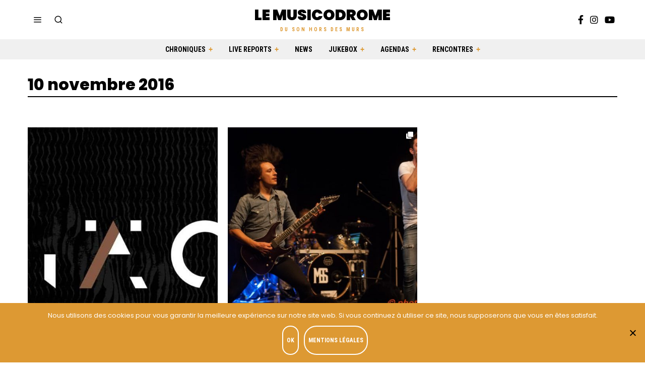

--- FILE ---
content_type: text/html; charset=UTF-8
request_url: https://lemusicodrome.com/tag/10-novembre-2016/
body_size: 16957
content:
<!DOCTYPE html>
<html lang="fr-FR" class="no-js">
<head>
	<meta charset="UTF-8">
	<meta name="viewport" content="width=device-width, initial-scale=1.0">
	<link rel="profile" href="http://gmpg.org/xfn/11">
    
	<!--[if lt IE 9]>
	<script src="https://lemusicodrome.com/wp-content/themes/fox/js/html5.js"></script>
	<![endif]-->
    
    <script>(function(html){html.className = html.className.replace(/\bno-js\b/,'js')})(document.documentElement);</script>
<meta name='robots' content='index, follow, max-image-preview:large, max-snippet:-1, max-video-preview:-1' />
	<style>img:is([sizes="auto" i], [sizes^="auto," i]) { contain-intrinsic-size: 3000px 1500px }</style>
	<script>
window.koko_analytics = {"url":"https:\/\/lemusicodrome.com\/wp-admin\/admin-ajax.php?action=koko_analytics_collect","site_url":"https:\/\/lemusicodrome.com","post_id":0,"path":"\/tag\/10-novembre-2016\/","method":"cookie","use_cookie":true};
</script>

	<!-- This site is optimized with the Yoast SEO plugin v26.8 - https://yoast.com/product/yoast-seo-wordpress/ -->
	<title>10 novembre 2016 Archives - Le Musicodrome</title>
<link data-rocket-preload as="style" href="https://fonts.googleapis.com/css?family=Poppins%3A100%2C300%2C400%2C400italic%2C500%2C500italic%2C600%2C700%2C700italic%2C800%2C900%7CRoboto%20Condensed%3A700&#038;display=swap" rel="preload">
<link href="https://fonts.googleapis.com/css?family=Poppins%3A100%2C300%2C400%2C400italic%2C500%2C500italic%2C600%2C700%2C700italic%2C800%2C900%7CRoboto%20Condensed%3A700&#038;display=swap" media="print" onload="this.media=&#039;all&#039;" rel="stylesheet">
<noscript data-wpr-hosted-gf-parameters=""><link rel="stylesheet" href="https://fonts.googleapis.com/css?family=Poppins%3A100%2C300%2C400%2C400italic%2C500%2C500italic%2C600%2C700%2C700italic%2C800%2C900%7CRoboto%20Condensed%3A700&#038;display=swap"></noscript>
	<link rel="canonical" href="https://lemusicodrome.com/tag/10-novembre-2016/" />
	<meta property="og:locale" content="fr_FR" />
	<meta property="og:type" content="article" />
	<meta property="og:title" content="10 novembre 2016 Archives - Le Musicodrome" />
	<meta property="og:url" content="https://lemusicodrome.com/tag/10-novembre-2016/" />
	<meta property="og:site_name" content="Le Musicodrome" />
	<meta name="twitter:card" content="summary_large_image" />
	<script type="application/ld+json" class="yoast-schema-graph">{"@context":"https://schema.org","@graph":[{"@type":"CollectionPage","@id":"https://lemusicodrome.com/tag/10-novembre-2016/","url":"https://lemusicodrome.com/tag/10-novembre-2016/","name":"10 novembre 2016 Archives - Le Musicodrome","isPartOf":{"@id":"https://lemusicodrome.com/#website"},"primaryImageOfPage":{"@id":"https://lemusicodrome.com/tag/10-novembre-2016/#primaryimage"},"image":{"@id":"https://lemusicodrome.com/tag/10-novembre-2016/#primaryimage"},"thumbnailUrl":"https://lemusicodrome.com/wp-content/uploads/2017/01/Bc9YZ1M.jpeg","inLanguage":"fr-FR"},{"@type":"ImageObject","inLanguage":"fr-FR","@id":"https://lemusicodrome.com/tag/10-novembre-2016/#primaryimage","url":"https://lemusicodrome.com/wp-content/uploads/2017/01/Bc9YZ1M.jpeg","contentUrl":"https://lemusicodrome.com/wp-content/uploads/2017/01/Bc9YZ1M.jpeg","width":750,"height":450,"caption":"Chronique Näo Duel 2016"},{"@type":"WebSite","@id":"https://lemusicodrome.com/#website","url":"https://lemusicodrome.com/","name":"Le Musicodrome","description":"Du son hors des murs","potentialAction":[{"@type":"SearchAction","target":{"@type":"EntryPoint","urlTemplate":"https://lemusicodrome.com/?s={search_term_string}"},"query-input":{"@type":"PropertyValueSpecification","valueRequired":true,"valueName":"search_term_string"}}],"inLanguage":"fr-FR"}]}</script>
	<!-- / Yoast SEO plugin. -->


<link rel='dns-prefetch' href='//fonts.googleapis.com' />
<link href='https://fonts.gstatic.com' crossorigin rel='preconnect' />
<link rel="alternate" type="application/rss+xml" title="Le Musicodrome &raquo; Flux" href="https://lemusicodrome.com/feed/" />
<link rel="alternate" type="application/rss+xml" title="Le Musicodrome &raquo; Flux des commentaires" href="https://lemusicodrome.com/comments/feed/" />
<link rel="alternate" type="application/rss+xml" title="Le Musicodrome &raquo; Flux de l’étiquette 10 novembre 2016" href="https://lemusicodrome.com/tag/10-novembre-2016/feed/" />
<link rel='stylesheet' id='sbi_styles-css' href='https://lemusicodrome.com/wp-content/plugins/instagram-feed/css/sbi-styles.min.css?ver=6.10.0' media='all' />
<style id='wp-emoji-styles-inline-css'>

	img.wp-smiley, img.emoji {
		display: inline !important;
		border: none !important;
		box-shadow: none !important;
		height: 1em !important;
		width: 1em !important;
		margin: 0 0.07em !important;
		vertical-align: -0.1em !important;
		background: none !important;
		padding: 0 !important;
	}
</style>
<link rel='stylesheet' id='wp-block-library-css' href='https://lemusicodrome.com/wp-includes/css/dist/block-library/style.min.css?ver=6.7.4' media='all' />
<link rel='stylesheet' id='wp-components-css' href='https://lemusicodrome.com/wp-includes/css/dist/components/style.min.css?ver=6.7.4' media='all' />
<link rel='stylesheet' id='wp-preferences-css' href='https://lemusicodrome.com/wp-includes/css/dist/preferences/style.min.css?ver=6.7.4' media='all' />
<link rel='stylesheet' id='wp-block-editor-css' href='https://lemusicodrome.com/wp-includes/css/dist/block-editor/style.min.css?ver=6.7.4' media='all' />
<link rel='stylesheet' id='popup-maker-block-library-style-css' href='https://lemusicodrome.com/wp-content/plugins/popup-maker/dist/packages/block-library-style.css?ver=dbea705cfafe089d65f1' media='all' />
<style id='classic-theme-styles-inline-css'>
/*! This file is auto-generated */
.wp-block-button__link{color:#fff;background-color:#32373c;border-radius:9999px;box-shadow:none;text-decoration:none;padding:calc(.667em + 2px) calc(1.333em + 2px);font-size:1.125em}.wp-block-file__button{background:#32373c;color:#fff;text-decoration:none}
</style>
<style id='global-styles-inline-css'>
:root{--wp--preset--aspect-ratio--square: 1;--wp--preset--aspect-ratio--4-3: 4/3;--wp--preset--aspect-ratio--3-4: 3/4;--wp--preset--aspect-ratio--3-2: 3/2;--wp--preset--aspect-ratio--2-3: 2/3;--wp--preset--aspect-ratio--16-9: 16/9;--wp--preset--aspect-ratio--9-16: 9/16;--wp--preset--color--black: #000000;--wp--preset--color--cyan-bluish-gray: #abb8c3;--wp--preset--color--white: #ffffff;--wp--preset--color--pale-pink: #f78da7;--wp--preset--color--vivid-red: #cf2e2e;--wp--preset--color--luminous-vivid-orange: #ff6900;--wp--preset--color--luminous-vivid-amber: #fcb900;--wp--preset--color--light-green-cyan: #7bdcb5;--wp--preset--color--vivid-green-cyan: #00d084;--wp--preset--color--pale-cyan-blue: #8ed1fc;--wp--preset--color--vivid-cyan-blue: #0693e3;--wp--preset--color--vivid-purple: #9b51e0;--wp--preset--gradient--vivid-cyan-blue-to-vivid-purple: linear-gradient(135deg,rgba(6,147,227,1) 0%,rgb(155,81,224) 100%);--wp--preset--gradient--light-green-cyan-to-vivid-green-cyan: linear-gradient(135deg,rgb(122,220,180) 0%,rgb(0,208,130) 100%);--wp--preset--gradient--luminous-vivid-amber-to-luminous-vivid-orange: linear-gradient(135deg,rgba(252,185,0,1) 0%,rgba(255,105,0,1) 100%);--wp--preset--gradient--luminous-vivid-orange-to-vivid-red: linear-gradient(135deg,rgba(255,105,0,1) 0%,rgb(207,46,46) 100%);--wp--preset--gradient--very-light-gray-to-cyan-bluish-gray: linear-gradient(135deg,rgb(238,238,238) 0%,rgb(169,184,195) 100%);--wp--preset--gradient--cool-to-warm-spectrum: linear-gradient(135deg,rgb(74,234,220) 0%,rgb(151,120,209) 20%,rgb(207,42,186) 40%,rgb(238,44,130) 60%,rgb(251,105,98) 80%,rgb(254,248,76) 100%);--wp--preset--gradient--blush-light-purple: linear-gradient(135deg,rgb(255,206,236) 0%,rgb(152,150,240) 100%);--wp--preset--gradient--blush-bordeaux: linear-gradient(135deg,rgb(254,205,165) 0%,rgb(254,45,45) 50%,rgb(107,0,62) 100%);--wp--preset--gradient--luminous-dusk: linear-gradient(135deg,rgb(255,203,112) 0%,rgb(199,81,192) 50%,rgb(65,88,208) 100%);--wp--preset--gradient--pale-ocean: linear-gradient(135deg,rgb(255,245,203) 0%,rgb(182,227,212) 50%,rgb(51,167,181) 100%);--wp--preset--gradient--electric-grass: linear-gradient(135deg,rgb(202,248,128) 0%,rgb(113,206,126) 100%);--wp--preset--gradient--midnight: linear-gradient(135deg,rgb(2,3,129) 0%,rgb(40,116,252) 100%);--wp--preset--font-size--small: 13px;--wp--preset--font-size--medium: 20px;--wp--preset--font-size--large: 36px;--wp--preset--font-size--x-large: 42px;--wp--preset--spacing--20: 0.44rem;--wp--preset--spacing--30: 0.67rem;--wp--preset--spacing--40: 1rem;--wp--preset--spacing--50: 1.5rem;--wp--preset--spacing--60: 2.25rem;--wp--preset--spacing--70: 3.38rem;--wp--preset--spacing--80: 5.06rem;--wp--preset--shadow--natural: 6px 6px 9px rgba(0, 0, 0, 0.2);--wp--preset--shadow--deep: 12px 12px 50px rgba(0, 0, 0, 0.4);--wp--preset--shadow--sharp: 6px 6px 0px rgba(0, 0, 0, 0.2);--wp--preset--shadow--outlined: 6px 6px 0px -3px rgba(255, 255, 255, 1), 6px 6px rgba(0, 0, 0, 1);--wp--preset--shadow--crisp: 6px 6px 0px rgba(0, 0, 0, 1);}:where(.is-layout-flex){gap: 0.5em;}:where(.is-layout-grid){gap: 0.5em;}body .is-layout-flex{display: flex;}.is-layout-flex{flex-wrap: wrap;align-items: center;}.is-layout-flex > :is(*, div){margin: 0;}body .is-layout-grid{display: grid;}.is-layout-grid > :is(*, div){margin: 0;}:where(.wp-block-columns.is-layout-flex){gap: 2em;}:where(.wp-block-columns.is-layout-grid){gap: 2em;}:where(.wp-block-post-template.is-layout-flex){gap: 1.25em;}:where(.wp-block-post-template.is-layout-grid){gap: 1.25em;}.has-black-color{color: var(--wp--preset--color--black) !important;}.has-cyan-bluish-gray-color{color: var(--wp--preset--color--cyan-bluish-gray) !important;}.has-white-color{color: var(--wp--preset--color--white) !important;}.has-pale-pink-color{color: var(--wp--preset--color--pale-pink) !important;}.has-vivid-red-color{color: var(--wp--preset--color--vivid-red) !important;}.has-luminous-vivid-orange-color{color: var(--wp--preset--color--luminous-vivid-orange) !important;}.has-luminous-vivid-amber-color{color: var(--wp--preset--color--luminous-vivid-amber) !important;}.has-light-green-cyan-color{color: var(--wp--preset--color--light-green-cyan) !important;}.has-vivid-green-cyan-color{color: var(--wp--preset--color--vivid-green-cyan) !important;}.has-pale-cyan-blue-color{color: var(--wp--preset--color--pale-cyan-blue) !important;}.has-vivid-cyan-blue-color{color: var(--wp--preset--color--vivid-cyan-blue) !important;}.has-vivid-purple-color{color: var(--wp--preset--color--vivid-purple) !important;}.has-black-background-color{background-color: var(--wp--preset--color--black) !important;}.has-cyan-bluish-gray-background-color{background-color: var(--wp--preset--color--cyan-bluish-gray) !important;}.has-white-background-color{background-color: var(--wp--preset--color--white) !important;}.has-pale-pink-background-color{background-color: var(--wp--preset--color--pale-pink) !important;}.has-vivid-red-background-color{background-color: var(--wp--preset--color--vivid-red) !important;}.has-luminous-vivid-orange-background-color{background-color: var(--wp--preset--color--luminous-vivid-orange) !important;}.has-luminous-vivid-amber-background-color{background-color: var(--wp--preset--color--luminous-vivid-amber) !important;}.has-light-green-cyan-background-color{background-color: var(--wp--preset--color--light-green-cyan) !important;}.has-vivid-green-cyan-background-color{background-color: var(--wp--preset--color--vivid-green-cyan) !important;}.has-pale-cyan-blue-background-color{background-color: var(--wp--preset--color--pale-cyan-blue) !important;}.has-vivid-cyan-blue-background-color{background-color: var(--wp--preset--color--vivid-cyan-blue) !important;}.has-vivid-purple-background-color{background-color: var(--wp--preset--color--vivid-purple) !important;}.has-black-border-color{border-color: var(--wp--preset--color--black) !important;}.has-cyan-bluish-gray-border-color{border-color: var(--wp--preset--color--cyan-bluish-gray) !important;}.has-white-border-color{border-color: var(--wp--preset--color--white) !important;}.has-pale-pink-border-color{border-color: var(--wp--preset--color--pale-pink) !important;}.has-vivid-red-border-color{border-color: var(--wp--preset--color--vivid-red) !important;}.has-luminous-vivid-orange-border-color{border-color: var(--wp--preset--color--luminous-vivid-orange) !important;}.has-luminous-vivid-amber-border-color{border-color: var(--wp--preset--color--luminous-vivid-amber) !important;}.has-light-green-cyan-border-color{border-color: var(--wp--preset--color--light-green-cyan) !important;}.has-vivid-green-cyan-border-color{border-color: var(--wp--preset--color--vivid-green-cyan) !important;}.has-pale-cyan-blue-border-color{border-color: var(--wp--preset--color--pale-cyan-blue) !important;}.has-vivid-cyan-blue-border-color{border-color: var(--wp--preset--color--vivid-cyan-blue) !important;}.has-vivid-purple-border-color{border-color: var(--wp--preset--color--vivid-purple) !important;}.has-vivid-cyan-blue-to-vivid-purple-gradient-background{background: var(--wp--preset--gradient--vivid-cyan-blue-to-vivid-purple) !important;}.has-light-green-cyan-to-vivid-green-cyan-gradient-background{background: var(--wp--preset--gradient--light-green-cyan-to-vivid-green-cyan) !important;}.has-luminous-vivid-amber-to-luminous-vivid-orange-gradient-background{background: var(--wp--preset--gradient--luminous-vivid-amber-to-luminous-vivid-orange) !important;}.has-luminous-vivid-orange-to-vivid-red-gradient-background{background: var(--wp--preset--gradient--luminous-vivid-orange-to-vivid-red) !important;}.has-very-light-gray-to-cyan-bluish-gray-gradient-background{background: var(--wp--preset--gradient--very-light-gray-to-cyan-bluish-gray) !important;}.has-cool-to-warm-spectrum-gradient-background{background: var(--wp--preset--gradient--cool-to-warm-spectrum) !important;}.has-blush-light-purple-gradient-background{background: var(--wp--preset--gradient--blush-light-purple) !important;}.has-blush-bordeaux-gradient-background{background: var(--wp--preset--gradient--blush-bordeaux) !important;}.has-luminous-dusk-gradient-background{background: var(--wp--preset--gradient--luminous-dusk) !important;}.has-pale-ocean-gradient-background{background: var(--wp--preset--gradient--pale-ocean) !important;}.has-electric-grass-gradient-background{background: var(--wp--preset--gradient--electric-grass) !important;}.has-midnight-gradient-background{background: var(--wp--preset--gradient--midnight) !important;}.has-small-font-size{font-size: var(--wp--preset--font-size--small) !important;}.has-medium-font-size{font-size: var(--wp--preset--font-size--medium) !important;}.has-large-font-size{font-size: var(--wp--preset--font-size--large) !important;}.has-x-large-font-size{font-size: var(--wp--preset--font-size--x-large) !important;}
:where(.wp-block-post-template.is-layout-flex){gap: 1.25em;}:where(.wp-block-post-template.is-layout-grid){gap: 1.25em;}
:where(.wp-block-columns.is-layout-flex){gap: 2em;}:where(.wp-block-columns.is-layout-grid){gap: 2em;}
:root :where(.wp-block-pullquote){font-size: 1.5em;line-height: 1.6;}
</style>
<link rel='stylesheet' id='cookie-notice-front-css' href='https://lemusicodrome.com/wp-content/plugins/cookie-notice/css/front.min.css?ver=2.5.11' media='all' />
<link rel='stylesheet' id='parent-style-css' href='https://lemusicodrome.com/wp-content/themes/fox/style.min.css?ver=6.7.4' media='all' />

<link rel='stylesheet' id='style-css' href='https://lemusicodrome.com/wp-content/themes/lemusicodromeV2/style.css?ver=4.7.1' media='all' />
<style id='style-inline-css'>
.color-accent,.social-list.style-plain:not(.style-text_color) a:hover,.wi-mainnav ul.menu ul > li:hover > a,
    .wi-mainnav ul.menu ul li.current-menu-item > a,
    .wi-mainnav ul.menu ul li.current-menu-ancestor > a,.related-title a:hover,.pagination-1 a.page-numbers:hover,.pagination-4 a.page-numbers:hover,.page-links > a:hover,.reading-progress-wrapper,.widget_archive a:hover, .widget_nav_menu a:hover, .widget_meta a:hover, .widget_recent_entries a:hover, .widget_categories a:hover, .widget_product_categories a:hover,.tagcloud a:hover,.header-cart a:hover,.woocommerce .star-rating span:before,.null-instagram-feed .clear a:hover,.widget a.readmore:hover{color:#e0a979}.bg-accent,html .mejs-controls .mejs-time-rail .mejs-time-current,.fox-btn.btn-primary, button.btn-primary, input.btn-primary[type="button"], input.btn-primary[type="reset"], input.btn-primary[type="submit"],.social-list.style-black a:hover,.style--slider-nav-text .flex-direction-nav a:hover, .style--slider-nav-text .slick-nav:hover,.header-cart-icon .num,.post-item-thumbnail:hover .video-indicator-solid,a.more-link:hover,.post-newspaper .related-thumbnail,.pagination-4 span.page-numbers:not(.dots),.review-item.overall .review-score,#respond #submit:hover,.dropcap-color, .style--dropcap-color .enable-dropcap .dropcap-content > p:first-of-type:first-letter, .style--dropcap-color p.has-drop-cap:not(:focus):first-letter,.style--list-widget-3 .fox-post-count,.style--tagcloud-3 .tagcloud a:hover,.blog-widget-small .thumbnail-index,.foxmc-button-primary input[type="submit"],#footer-search .submit:hover,.wpcf7-submit:hover,.woocommerce .widget_price_filter .ui-slider .ui-slider-range,
.woocommerce .widget_price_filter .ui-slider .ui-slider-handle,.woocommerce span.onsale,
.woocommerce ul.products li.product .onsale,.woocommerce #respond input#submit.alt:hover,
.woocommerce a.button.alt:hover,
.woocommerce button.button.alt:hover,
.woocommerce input.button.alt:hover,.woocommerce a.add_to_cart_button:hover,.woocommerce #review_form #respond .form-submit input:hover{background-color:#e0a979}.review-item.overall .review-score,.partial-content,.style--tagcloud-3 .tagcloud a:hover,.null-instagram-feed .clear a:hover{border-color:#e0a979}.reading-progress-wrapper::-webkit-progress-value{background-color:#e0a979}.reading-progress-wrapper::-moz-progress-value{background-color:#e0a979}.home.blog .wi-content{padding-top:40px;padding-bottom:60px}.sticky-element-height, .header-sticky-element.before-sticky{height:54px}.slogan{color:#dd9933}.header-row-nav, .header-row-nav.row-nav-dark, .sticky-header-background, .masthead-mobile-bg{background-color:#f0f0f0}.wi-mainnav ul.menu ul{background-color:#222222;color:#aaaaaa}.wi-mainnav ul.menu ul li:hover > a, .wi-mainnav ul.menu .post-nav-item-title:hover a, .wi-mainnav ul.menu > li.mega ul ul a:hover{color:#ffffff}.wi-mainnav ul.menu ul li.current-menu-item > a, .wi-mainnav ul.menu ul li.current-menu-ancestor > a{color:#ffffff}.wi-mainnav ul.menu ul > li, .mega-sep{border-color:#333333}.footer-col-sep{border-color:#555555}#footer-widgets{color:#cccccc}.footer-copyright{color:#999999}#backtotop.backtotop-circle, #backtotop.backtotop-square{border-width:2px}#backtotop{border-color:#eeeeee}.share-style-custom a{width:26px}.fox-share.background-custom a{background-color:#555555}.reading-progress-wrapper{height:2px}a{color:#333333}a:hover{color:#d69e1d}.fox-input, input[type="color"], input[type="date"], input[type="datetime"], input[type="datetime-local"], input[type="email"], input[type="month"], input[type="number"], input[type="password"], input[type="search"], input[type="tel"], input[type="text"], input[type="time"], input[type="url"], input[type="week"], input:not([type]), textarea{color:#777777;background-color:#f0f0f0}.wp-caption-text, .post-thumbnail-standard figcaption, .wp-block-image figcaption, .blocks-gallery-caption{color:#777777}.post-item-title a:hover{text-decoration:underline}.standalone-categories a{color:#000000}.single-heading{text-align:left}.masthead-mobile-bg{background-color:#ffffff}body .elementor-section.elementor-section-boxed>.elementor-container{max-width:1210px}@media (min-width: 1200px) {.container,.cool-thumbnail-size-big .post-thumbnail{width:1170px}body.layout-boxed .wi-wrapper{width:1230px}}@media (min-width:1024px) {.secondary, .section-secondary{width:22.649572649573%}.has-sidebar .primary, .section-has-sidebar .section-primary, .section-sep{width:77.350427350427%}}body,.font-body,.font-heading,h1,h2,h3,h4,h5,h6,.wp-block-quote.is-large cite,.wp-block-quote.is-style-large cite,.fox-term-list,.wp-block-cover-text,.title-label,.thumbnail-view,.post-item-meta,.readmore,a.more-link,.post-big a.more-link,.style--slider-navtext .flex-direction-nav a,.min-logo-text,.page-links-container,.authorbox-nav,.post-navigation .post-title,.review-criterion,.review-score,.review-text,.commentlist .fn,.reply a,.widget_archive,.widget_nav_menu,.widget_meta,.widget_recent_entries,.widget_categories,.widget_product_categories,.widget_rss > ul a.rsswidget,.widget_rss > ul > li > cite,.widget_recent_comments,#backtotop,.view-count,.tagcloud,.woocommerce span.onsale,.woocommerce ul.products li.product .onsale,.woocommerce #respond input#submit,.woocommerce a.button,.woocommerce button.button,.woocommerce input.button,.woocommerce a.added_to_cart,.woocommerce nav.woocommerce-pagination ul,.woocommerce div.product p.price,.woocommerce div.product span.price,.woocommerce div.product .woocommerce-tabs ul.tabs li a,.woocommerce #reviews #comments ol.commentlist li .comment-text p.meta,.woocommerce table.shop_table th,.woocommerce table.shop_table td.product-name a,.fox-logo,.mobile-logo-text,.post-item-title,.archive-title,.single .post-item-title.post-title,.page-title,.post-item-subtitle,body.single:not(.elementor-page) .entry-content,body.page:not(.elementor-page) .entry-content,.fox-input,input[type="color"],input[type="date"],input[type="datetime"],input[type="datetime-local"],input[type="email"],input[type="month"],input[type="number"],input[type="password"],input[type="search"],input[type="tel"],input[type="text"],input[type="time"],input[type="url"],input[type="week"],input:not([type]),textarea,blockquote,.wi-dropcap,.enable-dropcap .dropcap-content > p:first-of-type:first-letter,p.has-drop-cap:not(:focus):first-letter,.wp-caption-text,.post-thumbnail-standard figcaption,.wp-block-image figcaption,.blocks-gallery-caption,.footer-copyright{font-family:"Poppins",sans-serif}.fox-btn,button,input[type="button"],input[type="reset"],input[type="submit"],.standalone-categories,.slogan,.wi-mainnav ul.menu > li > a,.footer-bottom .widget_nav_menu,#footernav,.offcanvas-nav,.wi-mainnav ul.menu ul,.header-builder .widget_nav_menu  ul.menu ul,.single-heading,.widget-title,.section-heading h2,.fox-heading .heading-title-main,.article-big .readmore{font-family:"Roboto Condensed",sans-serif}body, .font-body{font-size:16px;font-weight:400;font-style:normal;text-transform:none;letter-spacing:0px;line-height:1.5}h1, h2, h3, h4, h5, h6{font-weight:800;text-transform:none;line-height:1.15}h2{font-size:2.0625em;font-style:normal}h3{font-size:1.625em;font-style:normal}h4{font-size:1.25em;font-style:normal}.fox-logo, .min-logo-text, .mobile-logo-text{font-size:3rem;font-weight:900;font-style:normal;text-transform:uppercase;letter-spacing:0px;line-height:1.1}.slogan{font-size:1rem;font-weight:400;font-style:normal;text-transform:uppercase;letter-spacing:3px;line-height:1.1}.wi-mainnav ul.menu > li > a, .footer-bottom .widget_nav_menu, #footernav, .offcanvas-nav{font-size:14px;font-weight:700;font-style:normal;text-transform:uppercase;letter-spacing:0px}.wi-mainnav ul.menu ul, .header-builder .widget_nav_menu  ul.menu ul{font-size:12px;font-style:normal;text-transform:uppercase}.post-item-title{font-style:normal}.post-item-meta{font-size:12px;font-weight:300;font-style:normal}.standalone-categories{font-size:12px;font-weight:700;font-style:normal;text-transform:uppercase}.archive-title{font-size:32px;font-style:normal}.single .post-item-title.post-title, .page-title{font-style:normal}.post-item-subtitle{font-style:normal}body.single:not(.elementor-page) .entry-content, body.page:not(.elementor-page) .entry-content{font-size:16px;font-style:normal}.single-heading{font-size:14px;font-weight:400;font-style:normal;text-transform:uppercase}.widget-title{font-size:12px;font-style:normal;text-transform:uppercase}.section-heading h2, .fox-heading .heading-title-main{font-weight:700;font-style:normal;text-transform:uppercase;letter-spacing:0px}.fox-btn, button, input[type="button"], input[type="reset"], input[type="submit"], .article-big .readmore{font-size:12px;font-weight:700;font-style:normal;text-transform:uppercase}.fox-input, input[type="color"], input[type="date"], input[type="datetime"], input[type="datetime-local"], input[type="email"], input[type="month"], input[type="number"], input[type="password"], input[type="search"], input[type="tel"], input[type="text"], input[type="time"], input[type="url"], input[type="week"], input:not([type]), textarea{font-style:normal}blockquote{font-size:1.8em;font-weight:700;font-style:normal;text-transform:none}.wi-dropcap,.enable-dropcap .dropcap-content > p:first-of-type:first-letter, p.has-drop-cap:not(:focus):first-letter{font-style:normal}.wp-caption-text, .post-thumbnail-standard figcaption, .wp-block-image figcaption, .blocks-gallery-caption{font-size:14px;font-weight:400;font-style:normal}.footer-copyright{font-size:13px;font-weight:300;font-style:normal}.offcanvas-nav{font-style:normal}@media only screen and (max-width: 1023px){.archive-title{font-size:24px}blockquote{font-size:1.4em}}@media only screen and (max-width: 567px){body, .font-body{font-size:14px}.fox-logo, .min-logo-text, .mobile-logo-text{font-size:22px}.single .post-item-title.post-title, .page-title{font-size:26px}.post-item-subtitle{font-size:16px}body.single:not(.elementor-page) .entry-content, body.page:not(.elementor-page) .entry-content{font-size:15px}blockquote{font-size:1.2em}}#footer-widgets{padding-top:0px;padding-bottom:0px}.footer-col{padding-top:50px;padding-bottom:50px}#footer-bottom{padding-top:40px;padding-bottom:40px;border-top-width:1px;border-color:#555555;border-style:dashed}#titlebar .container{padding-top:32px;padding-bottom:5px;border-bottom-width:2px}.widget-title{margin-bottom:20px}@media only screen and (max-width: 1023px){.footer-col{padding-top:30px;padding-bottom:30px}}@media only screen and (max-width: 567px){.footer-col{padding-top:0px;padding-bottom:0px}#titlebar .container{padding-top:10px}blockquote{padding-top:20px;padding-bottom:20px}}
</style>
<script id="cookie-notice-front-js-before">
var cnArgs = {"ajaxUrl":"https:\/\/lemusicodrome.com\/wp-admin\/admin-ajax.php","nonce":"d7fd620d20","hideEffect":"fade","position":"bottom","onScroll":false,"onScrollOffset":100,"onClick":false,"cookieName":"cookie_notice_accepted","cookieTime":15811200,"cookieTimeRejected":15811200,"globalCookie":false,"redirection":false,"cache":true,"revokeCookies":false,"revokeCookiesOpt":"automatic"};
</script>
<script src="https://lemusicodrome.com/wp-content/plugins/cookie-notice/js/front.min.js?ver=2.5.11" id="cookie-notice-front-js"></script>
<script src="https://lemusicodrome.com/wp-includes/js/jquery/jquery.min.js?ver=3.7.1" id="jquery-core-js"></script>
<script src="https://lemusicodrome.com/wp-includes/js/jquery/jquery-migrate.min.js?ver=3.4.1" id="jquery-migrate-js"></script>
<link rel="https://api.w.org/" href="https://lemusicodrome.com/wp-json/" /><link rel="alternate" title="JSON" type="application/json" href="https://lemusicodrome.com/wp-json/wp/v2/tags/1781" /><link rel="EditURI" type="application/rsd+xml" title="RSD" href="https://lemusicodrome.com/xmlrpc.php?rsd" />
<meta name="generator" content="WordPress 6.7.4" />
<link rel="icon" href="https://lemusicodrome.com/wp-content/uploads/2022/02/Logo-Musicodrome-Footer-150x150.png" sizes="32x32" />
<link rel="icon" href="https://lemusicodrome.com/wp-content/uploads/2022/02/Logo-Musicodrome-Footer.png" sizes="192x192" />
<link rel="apple-touch-icon" href="https://lemusicodrome.com/wp-content/uploads/2022/02/Logo-Musicodrome-Footer.png" />
<meta name="msapplication-TileImage" content="https://lemusicodrome.com/wp-content/uploads/2022/02/Logo-Musicodrome-Footer.png" />

<style id="color-preview"></style>

            
<meta name="generator" content="WP Rocket 3.20.3" data-wpr-features="wpr_preload_links wpr_desktop" /></head>

<body class="archive tag tag-10-novembre-2016 tag-1781 cookies-not-set no-sidebar masthead-mobile-fixed fox-theme lightmode layout-wide style--dropcap-default dropcap-style-default style--dropcap-font-heading style--tag-block-3 style--tag-block style--list-widget-3 style--tagcloud-1 style--blockquote-has-icon style--blockquote-icon-2 style--blockquote-icon-position-above style--single-heading-border_around style--link-3" itemscope itemtype="https://schema.org/WebPage">
    
        
    <div data-rocket-location-hash="8acca3c7346e6591e7cf5e51f75e9388" id="wi-all" class="fox-outer-wrapper fox-all wi-all">

        
        <div data-rocket-location-hash="88fb9d1b6e4788f2c706496700ad8a97" id="wi-wrapper" class="fox-wrapper wi-wrapper">

            <div data-rocket-location-hash="b6e27a029f3c4d46d0d8583d3ee8c20f" class="wi-container">

                
                
<header id="masthead" class="site-header header-classic header-sticky-style-none submenu-dark" itemscope itemtype="https://schema.org/WPHeader">
    
    <div id="masthead-mobile-height"></div>

    
<div class="header-container header-stack3">


    
    
<div class="header-classic-row header-row-branding header-row-main header-stack3-main">

    <div class="container">
        
        
    <div id="logo-area" class="fox-logo-area fox-header-logo site-branding">
        
        <div id="wi-logo" class="fox-logo-container">
            
            <h2 class="wi-logo-main fox-logo logo-type-text" id="site-logo">                
                <a href="https://lemusicodrome.com/" rel="home">
                    
                    <span class="text-logo">Le Musicodrome</span>                    
                </a>
                
            </h2>
        </div><!-- .fox-logo-container -->

          
    <h3 class="slogan site-description">Du son hors des murs</h3>
    
    </div><!-- #logo-area -->

            
                <div class="header-stack3-left header-stack3-part">
            
            
    <a class="toggle-menu hamburger hamburger-btn">
        <span class="hamburger-open-icon"><i class="feather-menu ic-hamburger"></i></span>        <span class="hamburger-close-icon"><i class="feather-x"></i></span>    </a>



<div class="header-search-wrapper header-search-modal">
    
    <span class="search-btn search-btn-modal">
        <i class="feather-search"></i>    </span>
    
    <div class="modal-search-wrapper modal-showing-slide-down">
        
        <div class="container">
            
            <div class="modal-search-container">
    
                <div class="searchform">
    
    <form role="search" method="get" action="https://lemusicodrome.com/" itemprop="potentialAction" itemscope itemtype="https://schema.org/SearchAction" class="form">
        
        <input type="text" name="s" class="s search-field" value="" placeholder="Rechercher..." />
        
        <button class="submit" role="button" title="Go">
            
            <i class="feather-search"></i>            
        </button>
        
    </form><!-- .form -->
    
</div><!-- .searchform -->                
                
    <h3 class="search-nav-heading small-heading">Suggestions</h3>

    <nav id="search-menu" role="navigation" itemscope itemtype="https://schema.org/SiteNavigationElement">
        
        <div class="menu"><ul>
<li class="page_item page-item-12"><a href="https://lemusicodrome.com/accueil/">Accueil</a></li>
<li class="page_item page-item-844"><a href="https://lemusicodrome.com/contact/">Contact</a></li>
<li class="page_item page-item-848"><a href="https://lemusicodrome.com/lequipe/">L&rsquo;équipe</a></li>
<li class="page_item page-item-854"><a href="https://lemusicodrome.com/mentions-legales/">Mentions légales</a></li>
<li class="page_item page-item-75"><a href="https://lemusicodrome.com/nos-partenaires/">Nos partenaires</a></li>
</ul></div>
        
    </nav><!-- #search-menu -->

                    
            </div><!-- .modal-search-container -->
            
        </div><!-- .header-search-form -->
        
        <span class="close-modal"><i class="feather-x"></i></span>
    
    </div><!-- .modal-search-wrapper -->
    
</div><!-- .header-search-wrapper -->

            
        </div><!-- .header-stack3-part -->
                
                <div class="header-stack3-right header-stack3-part">
            
            

<div class="social-list header-social style-plain shape-circle align-center icon-size-medium icon-spacing-small style-none" id="social-id-6972ab1ff13fc">
    
    <ul>
    
                
        <li class="li-facebook">
            <a href="https://www.facebook.com/LeMusicodrome" target="_blank" rel="noopener" title="Facebook">
                <i class="fab fa-facebook-f"></i>
            </a>
            
                    </li>
        
                
        <li class="li-instagram">
            <a href="https://www.instagram.com/lemusicodrome/" target="_blank" rel="noopener" title="Instagram">
                <i class="fab fa-instagram"></i>
            </a>
            
                    </li>
        
                
        <li class="li-youtube">
            <a href="https://www.youtube.com/channel/UCsRNKXWT3zfwUfG6aIYQYaA" target="_blank" rel="noopener" title="YouTube">
                <i class="fab fa-youtube"></i>
            </a>
            
                    </li>
        
            
    </ul>
    
</div><!-- .social-list -->

            
        </div><!-- .header-stack3-part -->
        
    </div><!-- .container -->
    
    
</div><!-- .header-row-main -->
    
    
<div class="row-nav-has-background row-nav-light row-nav-style-active-2 header-classic-row header-row-nav header-sticky-element">

    <div class="container">

        
    <nav id="wi-mainnav" class="navigation-ele wi-mainnav" role="navigation" itemscope itemtype="https://schema.org/SiteNavigationElement">
        
        <div class="menu style-indicator-plus"><ul id="menu-menu-de-navigation" class="menu"><li id="menu-item-26" class="menu-item menu-item-type-taxonomy menu-item-object-category menu-item-has-children menu-item-26"><a href="https://lemusicodrome.com/category/chronique/">Chroniques</a>
<ul class="sub-menu">
	<li id="menu-item-61" class="menu-item menu-item-type-taxonomy menu-item-object-category menu-item-61"><a href="https://lemusicodrome.com/category/chronique/chronique-chronique/">Chronique</a></li>
	<li id="menu-item-62" class="menu-item menu-item-type-taxonomy menu-item-object-category menu-item-62"><a href="https://lemusicodrome.com/category/chronique/chronique-express/">Chronique Express</a></li>
	<li id="menu-item-63" class="menu-item menu-item-type-taxonomy menu-item-object-category menu-item-63"><a href="https://lemusicodrome.com/category/chronique/chronique-post-it/">Chronique Post-it</a></li>
</ul>
</li>
<li id="menu-item-37" class="menu-item menu-item-type-taxonomy menu-item-object-category menu-item-has-children menu-item-37"><a href="https://lemusicodrome.com/category/live-reports/">Live Reports</a>
<ul class="sub-menu">
	<li id="menu-item-58" class="menu-item menu-item-type-taxonomy menu-item-object-category menu-item-58"><a href="https://lemusicodrome.com/category/live-reports/live-report/">Live Report</a></li>
	<li id="menu-item-204" class="menu-item menu-item-type-taxonomy menu-item-object-category menu-item-204"><a href="https://lemusicodrome.com/category/live-reports/review-photos/">Review photos</a></li>
	<li id="menu-item-59" class="menu-item menu-item-type-taxonomy menu-item-object-category menu-item-59"><a href="https://lemusicodrome.com/category/live-reports/carte-postale/">Carte Postale</a></li>
	<li id="menu-item-22547" class="menu-item menu-item-type-taxonomy menu-item-object-category menu-item-22547"><a href="https://lemusicodrome.com/category/live-reports/infodrome/">Infodrome</a></li>
</ul>
</li>
<li id="menu-item-27" class="menu-item menu-item-type-taxonomy menu-item-object-category menu-item-27"><a href="https://lemusicodrome.com/category/news/">News</a></li>
<li id="menu-item-36" class="menu-item menu-item-type-taxonomy menu-item-object-category menu-item-has-children menu-item-36"><a href="https://lemusicodrome.com/category/jukebox/">Jukebox</a>
<ul class="sub-menu">
	<li id="menu-item-65" class="menu-item menu-item-type-taxonomy menu-item-object-category menu-item-65"><a href="https://lemusicodrome.com/category/jukebox/track-du-dimanche/">Track du dimanche</a></li>
	<li id="menu-item-36803" class="menu-item menu-item-type-taxonomy menu-item-object-category menu-item-36803"><a href="https://lemusicodrome.com/category/jukebox/emission-radio/">Emission radio</a></li>
	<li id="menu-item-20357" class="menu-item menu-item-type-taxonomy menu-item-object-category menu-item-20357"><a href="https://lemusicodrome.com/category/jukebox/le-musicodrome-fm/">Le Musicodrome FM</a></li>
	<li id="menu-item-64" class="menu-item menu-item-type-taxonomy menu-item-object-category menu-item-64"><a href="https://lemusicodrome.com/category/jukebox/release-party/">Release Party</a></li>
</ul>
</li>
<li id="menu-item-33" class="menu-item menu-item-type-taxonomy menu-item-object-category menu-item-has-children menu-item-33"><a href="https://lemusicodrome.com/category/agendas/">Agendas</a>
<ul class="sub-menu">
	<li id="menu-item-55" class="menu-item menu-item-type-taxonomy menu-item-object-category menu-item-55"><a href="https://lemusicodrome.com/category/agendas/agenda-du-musicodrome/">Agenda du Musicodrome</a></li>
	<li id="menu-item-57" class="menu-item menu-item-type-taxonomy menu-item-object-category menu-item-57"><a href="https://lemusicodrome.com/category/agendas/infos-concerts/">Infos Concerts</a></li>
</ul>
</li>
<li id="menu-item-66" class="menu-item menu-item-type-taxonomy menu-item-object-category menu-item-has-children menu-item-66"><a href="https://lemusicodrome.com/category/interview/">Rencontres</a>
<ul class="sub-menu">
	<li id="menu-item-139" class="menu-item menu-item-type-taxonomy menu-item-object-category menu-item-139"><a href="https://lemusicodrome.com/category/interview/interview-interview/">Interview</a></li>
	<li id="menu-item-69" class="menu-item menu-item-type-taxonomy menu-item-object-category menu-item-69"><a href="https://lemusicodrome.com/category/interview/reportage/">Reportage</a></li>
</ul>
</li>
</ul></div>        
    </nav><!-- #wi-mainnav -->

    
    </div><!-- .container -->
    
    
</div><!-- .header-element-nav -->



    
</div><!-- .header-container -->    
</header><!-- #masthead -->
                
<div id="masthead-mobile" class="masthead-mobile">
    
    <div class="container">
        
        <div class="masthead-mobile-left masthead-mobile-part">
            
            
    <a class="toggle-menu hamburger hamburger-btn">
        <span class="hamburger-open-icon"><i class="feather-menu ic-hamburger"></i></span>        <span class="hamburger-close-icon"><i class="feather-x"></i></span>    </a>

            
                        
        </div><!-- .masthead-mobile-part -->
    
        
<h4 id="mobile-logo" class="mobile-logo mobile-logo-text">
    
    <a href="https://lemusicodrome.com/" rel="home">

        
        <span class="text-logo">Le Musicodrome</span>

        
    </a>
    
</h4><!-- .mobile-logo -->

            
        <div class="masthead-mobile-right masthead-mobile-part">
        
                        
        </div><!-- .masthead-mobile-part -->
    
    </div><!-- .container -->
    
    <div class="masthead-mobile-bg"></div>

</div><!-- #masthead-mobile -->
    
    
                <div id="wi-main" class="wi-main fox-main">

<div id="titlebar" class="headline wi-titlebar post-header align-left">
    
    <div class="container">
        
        <div class="title-area">
            
                        
                        
            <h1 class="archive-title" itemprop="headline">
                
                <span>
                    
                    10 novembre 2016                    
                </span>
            
            </h1><!-- .archive-title -->
            
                        
                        
                        
        </div><!-- .title-area -->
        
    </div><!-- .container -->
    
        
</div><!-- #titlebar -->


<div class="wi-content">
    
    <div class="container">

        <div class="content-area primary" id="primary" role="main">

            <div class="theiaStickySidebar">

                

<div class="blog-container blog-container-grid">
    
    <div class="wi-blog fox-blog blog-grid fox-grid blog-card-has-shadow column-3 spacing-small">
    
    
<article class="wi-post post-item post-grid fox-grid-item post-align-left post--thumbnail-before post-8465 post type-post status-publish format-standard has-post-thumbnail hentry category-chronique-chronique tag-10-novembre-2016 tag-ant-zen tag-besancon tag-duel tag-electro tag-nao tag-noise tag-rock" itemscope itemtype="https://schema.org/CreativeWork">

    <div class="post-item-inner grid-inner post-grid-inner">
        
                
            
<figure class="wi-thumbnail fox-thumbnail post-item-thumbnail fox-figure  grid-thumbnail thumbnail-acute ratio-landscape hover-none thumbnail-loading effect-fade" itemscope itemtype="https://schema.org/ImageObject">
    
    <div class="thumbnail-inner">
    
                
        <a href="https://lemusicodrome.com/nao-duel-2016/" class="post-link">
            
        
            <span class="image-element">

                <img width="480" height="450" src="https://lemusicodrome.com/wp-content/uploads/2017/01/Bc9YZ1M-480x450.jpeg" class="attachment-thumbnail-square size-thumbnail-square" alt="Chronique Näo Duel 2016" decoding="async" fetchpriority="high" />
            </span><!-- .image-element -->

            
            
                    
        </a>
        
                
    </div><!-- .thumbnail-inner -->
    
    
</figure><!-- .fox-thumbnail -->


<div class="post-body post-item-body grid-body post-grid-body" style="background-color:">

    <div class="post-body-inner">

        <div class="post-item-header">
<h2 class="post-item-title wi-post-title fox-post-title post-header-section size-normal" itemprop="headline">
    <a href="https://lemusicodrome.com/nao-duel-2016/" rel="bookmark">        
        Näo « Duel » (2016)
    </a>
</h2></div><div class="post-item-excerpt entry-excerpt excerpt-size-normal" itemprop="text">
    
    <p>Näo trace sa route. Sans se presser, les bisontins sont retournés en studio pour expérimenter des sons qu&rsquo;ils ont l&rsquo;habitude de triturer en</p>
    
</div>
    
<div class="post-item-meta wi-meta fox-meta post-header-section ">
    
        <div class="entry-date meta-time machine-time time-short"><time class="published updated" itemprop="datePublished" datetime="2017-01-06T14:32:28+01:00">6 janvier 2017</time></div>    
    <div class="entry-categories meta-categories categories-plain">

        <a href="https://lemusicodrome.com/category/chronique/chronique-chronique/" rel="tag">Chronique</a>
    </div>

                    
</div>


    </div>

</div><!-- .post-item-body -->


        
    </div><!-- .post-item-inner -->

</article><!-- .post-item -->
<article class="wi-post post-item post-grid fox-grid-item post-align-left post--thumbnail-before post-7448 post type-post status-publish format-gallery has-post-thumbnail hentry category-review-photos tag-10-novembre-2016 tag-everblast tag-local-heroes tag-my-secret-safe tag-nimes tag-paloma tag-photos tag-scarlean post_format-post-format-gallery" itemscope itemtype="https://schema.org/CreativeWork">

    <div class="post-item-inner grid-inner post-grid-inner">
        
                
            
<figure class="wi-thumbnail fox-thumbnail post-item-thumbnail fox-figure  grid-thumbnail thumbnail-acute ratio-landscape hover-none thumbnail-loading effect-fade" itemscope itemtype="https://schema.org/ImageObject">
    
    <div class="thumbnail-inner">
    
                
        <a href="https://lemusicodrome.com/local-heroes-everblast-scarlean-my-secret-safe-nimes/" class="post-link">
            
        
            <span class="image-element">

                <img width="480" height="480" src="https://lemusicodrome.com/wp-content/uploads/2016/11/my-secret-safe11-480x480.jpg" class="attachment-thumbnail-square size-thumbnail-square" alt="My Secret Safe Nîmes novembre 2016 Photolive30" decoding="async" srcset="https://lemusicodrome.com/wp-content/uploads/2016/11/my-secret-safe11-480x480.jpg 480w, https://lemusicodrome.com/wp-content/uploads/2016/11/my-secret-safe11-150x150.jpg 150w" sizes="(max-width: 480px) 100vw, 480px" />
            </span><!-- .image-element -->

            
            <span class="post-format-indicator gallery-format-indicator"><i class="fa fa-clone"></i></span>
                    
        </a>
        
                
    </div><!-- .thumbnail-inner -->
    
    
</figure><!-- .fox-thumbnail -->


<div class="post-body post-item-body grid-body post-grid-body" style="background-color:">

    <div class="post-body-inner">

        <div class="post-item-header">
<h2 class="post-item-title wi-post-title fox-post-title post-header-section size-normal" itemprop="headline">
    <a href="https://lemusicodrome.com/local-heroes-everblast-scarlean-my-secret-safe-nimes/" rel="bookmark">        
        Local Heroes #2 : Everblast, Scarlean et My Secret Safe (Nîmes, 30) 10.11
    </a>
</h2></div><div class="post-item-excerpt entry-excerpt excerpt-size-normal" itemprop="text">
    
    <p>Second Local Heroes de la saison et pour la deuxième fois consécutive, l&rsquo;affluence semble renouer avec l&rsquo;événement gratuit nimois. En ce jeudi</p>
    
</div>
    
<div class="post-item-meta wi-meta fox-meta post-header-section ">
    
        <div class="entry-date meta-time machine-time time-short"><time class="published updated" itemprop="datePublished" datetime="2016-11-19T10:08:39+01:00">19 novembre 2016</time></div>    
    <div class="entry-categories meta-categories categories-plain">

        <a href="https://lemusicodrome.com/category/live-reports/review-photos/" rel="tag">Review photos</a>
    </div>

                    
</div>


    </div>

</div><!-- .post-item-body -->


        
    </div><!-- .post-item-inner -->

</article><!-- .post-item -->        
            
    </div><!-- .fox-blog -->
    
        
</div><!-- .fox-blog-container -->

    
            </div><!-- .theiaStickySidebar -->

        </div><!-- .content-area -->

        
    </div><!-- .container -->
    
</div><!-- .wi-content -->

            </div><!-- #wi-main -->

            
<footer id="wi-footer" class="site-footer" itemscope itemtype="https://schema.org/WPFooter">
    
        
        
    
<div id="footer-widgets" class="footer-widgets footer-sidebar footer-sidebar-2-1 skin-dark stretch-content valign-middle">

    <div class="container">

        <div class="footer-widgets-inner footer-widgets-row">

            
            <aside class="widget-area footer-col col-2-3">

                <div class="footer-col-inner"><div id="block-10" class="widget widget_block">
<div class="wp-block-media-text alignwide is-stacked-on-mobile"><figure class="wp-block-media-text__media"><img loading="lazy" decoding="async" width="150" height="150" src="https://lemusicodrome.com/wp-content/uploads/2022/02/Logo-Musicodrome-Footer.png" alt="Logo Musicodrome Footer" class="wp-image-29843 size-full"/></figure><div class="wp-block-media-text__content">
<h2 class="has-text-align-left wp-block-heading" id="le-musicodrome">Le Musicodrome</h2>



<h4 class="wp-block-heading" id="du-son-hors-des-murs">Du son hors des murs</h4>



<p>Webzine musical alternatif depuis 2008<br>Mail : lemusicodrome(at)gmail.com<br></p>
</div></div>
</div></div>
                
            </aside><!-- .footer-col -->

            
            <aside class="widget-area footer-col col-1-3">

                <div class="footer-col-inner"><div id="nav_menu-4" class="widget widget_nav_menu"><nav class="menu-menu-footer-container" aria-label="Menu"><ul id="menu-menu-footer" class="menu"><li id="menu-item-863" class="menu-item menu-item-type-post_type menu-item-object-page menu-item-863"><a href="https://lemusicodrome.com/contact/">Contact</a></li>
<li id="menu-item-862" class="menu-item menu-item-type-post_type menu-item-object-page menu-item-862"><a href="https://lemusicodrome.com/lequipe/">L&rsquo;équipe</a></li>
<li id="menu-item-864" class="menu-item menu-item-type-post_type menu-item-object-page menu-item-864"><a href="https://lemusicodrome.com/nos-partenaires/">Nos partenaires</a></li>
<li id="menu-item-861" class="menu-item menu-item-type-post_type menu-item-object-page menu-item-861"><a href="https://lemusicodrome.com/mentions-legales/">Mentions légales</a></li>
</ul></nav></div></div>
                
            </aside><!-- .footer-col -->

            
        </div><!-- .footer-widgets-inner -->

    </div><!-- .container -->

</div><!-- #footer-widgets -->    
<div id="footer-bottom" role="contentinfo" class="footer-bottom stretch-content skin-dark">

    <div class="container">
        
                        
                
        <div class="classic-footer-bottom classic-footer-bottom-inline">
            
                        
            <div class="footer-bottom-row footer-bottom-row-main">
                
                <div class="footer-bottom-col-left footer-bottom-col">

                                        
<div class="footer-copyright copyright footer-bottom-element">

    <p>© Le Musicodrome 2022 - Webdesign : <a href="https://cerealconcept.com" target="_blank" rel="noopener">Cereal Concept</a></p>
    
</div><!-- .footer-copyright -->


                </div><!-- .footer-bottom-col -->

                <div class="footer-bottom-col footer-bottom-col-right">

                                        
<style type="text/css">#social-id-6972ab20014e9 a{color:#111111;background:#ffffff}</style>
<div class="social-list footer-social-list footer-bottom-element style-fill shape-circle align-center icon-size-normal icon-spacing-small style-none" id="social-id-6972ab20014e9">
    
    <ul>
    
                
        <li class="li-facebook">
            <a href="https://www.facebook.com/LeMusicodrome" target="_blank" rel="noopener" title="Facebook">
                <i class="fab fa-facebook-f"></i>
            </a>
            
                    </li>
        
                
        <li class="li-instagram">
            <a href="https://www.instagram.com/lemusicodrome/" target="_blank" rel="noopener" title="Instagram">
                <i class="fab fa-instagram"></i>
            </a>
            
                    </li>
        
                
        <li class="li-youtube">
            <a href="https://www.youtube.com/channel/UCsRNKXWT3zfwUfG6aIYQYaA" target="_blank" rel="noopener" title="YouTube">
                <i class="fab fa-youtube"></i>
            </a>
            
                    </li>
        
            
    </ul>
    
</div><!-- .social-list -->


                </div><!-- .footer-bottom-col -->
                
            </div><!-- .footer-bottom-row -->
            
                        
        </div><!-- .classic-footer-bottom -->
        
        
    </div><!-- .container -->

</div><!-- #footer-bottom -->
</footer><!-- #wi-footer -->
        </div><!-- .wi-container -->

        <div data-rocket-location-hash="32d1719e08cf7b3dd1e82d5293f883a1" class="wrapper-bg-element"></div>

        <div data-rocket-location-hash="29319d1cdbc77b05ef07ff0cde191567" class="wrapper-border-top hand-border-h wrapper-border"></div>
        <div data-rocket-location-hash="57c4a37ddb322df22873b754e8da6d31" class="wrapper-border-bottom hand-border-h wrapper-border"></div>
        <div data-rocket-location-hash="0a1a941ec93f8bd74f6cf96372309308" class="wrapper-border-left hand-border-v wrapper-border"></div>
        <div data-rocket-location-hash="20d939198128f3739b6e926745effa79" class="wrapper-border-right hand-border-v wrapper-border"></div>

    </div><!-- #wi-wrapper -->

</div><!-- #wi-all -->


<div data-rocket-location-hash="8017a54651011534fa6eea02bbb3c0d1" id="offcanvas" class="offcanvas offcanvas-light">

    <div data-rocket-location-hash="c870508ce79e0dfe47fd058151d6cc36" class="offcanvas-inner">
        
                
                        
        <div data-rocket-location-hash="aeec45323cd3a537816a6604a74e0b5d" class="offcanvas-search offcanvas-element">
            <div class="searchform">
    
    <form role="search" method="get" action="https://lemusicodrome.com/" itemprop="potentialAction" itemscope itemtype="https://schema.org/SearchAction" class="form">
        
        <input type="text" name="s" class="s search-field" value="" placeholder="Rechercher..." />
        
        <button class="submit" role="button" title="Go">
            
            <i class="feather-search"></i>            
        </button>
        
    </form><!-- .form -->
    
</div><!-- .searchform -->        </div>
        
                
                
                <nav id="mobilenav" class="offcanvas-nav offcanvas-element">

            <div class="menu"><ul id="menu-menu-de-navigation-1" class="menu"><li class="menu-item menu-item-type-taxonomy menu-item-object-category menu-item-has-children menu-item-26"><a href="https://lemusicodrome.com/category/chronique/">Chroniques</a><span class="indicator"><i class="indicator-ic"></i></span>
<ul class="sub-menu">
	<li class="menu-item menu-item-type-taxonomy menu-item-object-category menu-item-61"><a href="https://lemusicodrome.com/category/chronique/chronique-chronique/">Chronique</a><span class="indicator"><i class="indicator-ic"></i></span></li>
	<li class="menu-item menu-item-type-taxonomy menu-item-object-category menu-item-62"><a href="https://lemusicodrome.com/category/chronique/chronique-express/">Chronique Express</a><span class="indicator"><i class="indicator-ic"></i></span></li>
	<li class="menu-item menu-item-type-taxonomy menu-item-object-category menu-item-63"><a href="https://lemusicodrome.com/category/chronique/chronique-post-it/">Chronique Post-it</a><span class="indicator"><i class="indicator-ic"></i></span></li>
</ul>
</li>
<li class="menu-item menu-item-type-taxonomy menu-item-object-category menu-item-has-children menu-item-37"><a href="https://lemusicodrome.com/category/live-reports/">Live Reports</a><span class="indicator"><i class="indicator-ic"></i></span>
<ul class="sub-menu">
	<li class="menu-item menu-item-type-taxonomy menu-item-object-category menu-item-58"><a href="https://lemusicodrome.com/category/live-reports/live-report/">Live Report</a><span class="indicator"><i class="indicator-ic"></i></span></li>
	<li class="menu-item menu-item-type-taxonomy menu-item-object-category menu-item-204"><a href="https://lemusicodrome.com/category/live-reports/review-photos/">Review photos</a><span class="indicator"><i class="indicator-ic"></i></span></li>
	<li class="menu-item menu-item-type-taxonomy menu-item-object-category menu-item-59"><a href="https://lemusicodrome.com/category/live-reports/carte-postale/">Carte Postale</a><span class="indicator"><i class="indicator-ic"></i></span></li>
	<li class="menu-item menu-item-type-taxonomy menu-item-object-category menu-item-22547"><a href="https://lemusicodrome.com/category/live-reports/infodrome/">Infodrome</a><span class="indicator"><i class="indicator-ic"></i></span></li>
</ul>
</li>
<li class="menu-item menu-item-type-taxonomy menu-item-object-category menu-item-27"><a href="https://lemusicodrome.com/category/news/">News</a><span class="indicator"><i class="indicator-ic"></i></span></li>
<li class="menu-item menu-item-type-taxonomy menu-item-object-category menu-item-has-children menu-item-36"><a href="https://lemusicodrome.com/category/jukebox/">Jukebox</a><span class="indicator"><i class="indicator-ic"></i></span>
<ul class="sub-menu">
	<li class="menu-item menu-item-type-taxonomy menu-item-object-category menu-item-65"><a href="https://lemusicodrome.com/category/jukebox/track-du-dimanche/">Track du dimanche</a><span class="indicator"><i class="indicator-ic"></i></span></li>
	<li class="menu-item menu-item-type-taxonomy menu-item-object-category menu-item-36803"><a href="https://lemusicodrome.com/category/jukebox/emission-radio/">Emission radio</a><span class="indicator"><i class="indicator-ic"></i></span></li>
	<li class="menu-item menu-item-type-taxonomy menu-item-object-category menu-item-20357"><a href="https://lemusicodrome.com/category/jukebox/le-musicodrome-fm/">Le Musicodrome FM</a><span class="indicator"><i class="indicator-ic"></i></span></li>
	<li class="menu-item menu-item-type-taxonomy menu-item-object-category menu-item-64"><a href="https://lemusicodrome.com/category/jukebox/release-party/">Release Party</a><span class="indicator"><i class="indicator-ic"></i></span></li>
</ul>
</li>
<li class="menu-item menu-item-type-taxonomy menu-item-object-category menu-item-has-children menu-item-33"><a href="https://lemusicodrome.com/category/agendas/">Agendas</a><span class="indicator"><i class="indicator-ic"></i></span>
<ul class="sub-menu">
	<li class="menu-item menu-item-type-taxonomy menu-item-object-category menu-item-55"><a href="https://lemusicodrome.com/category/agendas/agenda-du-musicodrome/">Agenda du Musicodrome</a><span class="indicator"><i class="indicator-ic"></i></span></li>
	<li class="menu-item menu-item-type-taxonomy menu-item-object-category menu-item-57"><a href="https://lemusicodrome.com/category/agendas/infos-concerts/">Infos Concerts</a><span class="indicator"><i class="indicator-ic"></i></span></li>
</ul>
</li>
<li class="menu-item menu-item-type-taxonomy menu-item-object-category menu-item-has-children menu-item-66"><a href="https://lemusicodrome.com/category/interview/">Rencontres</a><span class="indicator"><i class="indicator-ic"></i></span>
<ul class="sub-menu">
	<li class="menu-item menu-item-type-taxonomy menu-item-object-category menu-item-139"><a href="https://lemusicodrome.com/category/interview/interview-interview/">Interview</a><span class="indicator"><i class="indicator-ic"></i></span></li>
	<li class="menu-item menu-item-type-taxonomy menu-item-object-category menu-item-69"><a href="https://lemusicodrome.com/category/interview/reportage/">Reportage</a><span class="indicator"><i class="indicator-ic"></i></span></li>
</ul>
</li>
</ul></div>
        </nav><!-- #mobilenav -->
                
                        
        

<div data-rocket-location-hash="099df54ecbeb7dedc2d693bbbd98fbad" class="social-list offcanvas-element style-plain shape-circle align-left icon-size-bigger icon-spacing-small style-none" id="social-id-6972ab2001f9b">
    
    <ul>
    
                
        <li class="li-facebook">
            <a href="https://www.facebook.com/LeMusicodrome" target="_blank" rel="noopener" title="Facebook">
                <i class="fab fa-facebook-f"></i>
            </a>
            
                    </li>
        
                
        <li class="li-instagram">
            <a href="https://www.instagram.com/lemusicodrome/" target="_blank" rel="noopener" title="Instagram">
                <i class="fab fa-instagram"></i>
            </a>
            
                    </li>
        
                
        <li class="li-youtube">
            <a href="https://www.youtube.com/channel/UCsRNKXWT3zfwUfG6aIYQYaA" target="_blank" rel="noopener" title="YouTube">
                <i class="fab fa-youtube"></i>
            </a>
            
                    </li>
        
            
    </ul>
    
</div><!-- .social-list -->

        
                
            
    </div><!-- .offcanvas-inner -->

</div><!-- #offcanvas -->

<div data-rocket-location-hash="63dbf529847e419ad94572c71654e8cd" id="offcanvas-bg" class="offcanvas-bg"></div>
<div data-rocket-location-hash="92e47c809fd2eead61ecd504a04fd658" class="offcanvas-overlay" id="offcanvas-overlay"></div>


<!-- Koko Analytics v2.2.0 - https://www.kokoanalytics.com/ -->
<script>
!function(){var e=window,r=e.koko_analytics;r.trackPageview=function(e,t){"prerender"==document.visibilityState||/bot|crawl|spider|seo|lighthouse|facebookexternalhit|preview/i.test(navigator.userAgent)||navigator.sendBeacon(r.url,new URLSearchParams({pa:e,po:t,r:0==document.referrer.indexOf(r.site_url)?"":document.referrer,m:r.use_cookie?"c":r.method[0]}))},e.addEventListener("load",function(){r.trackPageview(r.path,r.post_id)})}();
</script>

    <div data-rocket-location-hash="590861de63c8f92f03ce40b5e009ce6e" id="backtotop" class="backtotop fox-backtotop scrollup backtotop-circle backtotop-icon">
        
        <span class="btt-icon"><i class="feather-chevrons-up"></i></span>        
    </div><!-- #backtotop -->

<!-- fox_version:4.7.1--><!-- fox_demo:square--><!-- Instagram Feed JS -->
<script type="text/javascript">
var sbiajaxurl = "https://lemusicodrome.com/wp-admin/admin-ajax.php";
</script>
<script id="rocket-browser-checker-js-after">
"use strict";var _createClass=function(){function defineProperties(target,props){for(var i=0;i<props.length;i++){var descriptor=props[i];descriptor.enumerable=descriptor.enumerable||!1,descriptor.configurable=!0,"value"in descriptor&&(descriptor.writable=!0),Object.defineProperty(target,descriptor.key,descriptor)}}return function(Constructor,protoProps,staticProps){return protoProps&&defineProperties(Constructor.prototype,protoProps),staticProps&&defineProperties(Constructor,staticProps),Constructor}}();function _classCallCheck(instance,Constructor){if(!(instance instanceof Constructor))throw new TypeError("Cannot call a class as a function")}var RocketBrowserCompatibilityChecker=function(){function RocketBrowserCompatibilityChecker(options){_classCallCheck(this,RocketBrowserCompatibilityChecker),this.passiveSupported=!1,this._checkPassiveOption(this),this.options=!!this.passiveSupported&&options}return _createClass(RocketBrowserCompatibilityChecker,[{key:"_checkPassiveOption",value:function(self){try{var options={get passive(){return!(self.passiveSupported=!0)}};window.addEventListener("test",null,options),window.removeEventListener("test",null,options)}catch(err){self.passiveSupported=!1}}},{key:"initRequestIdleCallback",value:function(){!1 in window&&(window.requestIdleCallback=function(cb){var start=Date.now();return setTimeout(function(){cb({didTimeout:!1,timeRemaining:function(){return Math.max(0,50-(Date.now()-start))}})},1)}),!1 in window&&(window.cancelIdleCallback=function(id){return clearTimeout(id)})}},{key:"isDataSaverModeOn",value:function(){return"connection"in navigator&&!0===navigator.connection.saveData}},{key:"supportsLinkPrefetch",value:function(){var elem=document.createElement("link");return elem.relList&&elem.relList.supports&&elem.relList.supports("prefetch")&&window.IntersectionObserver&&"isIntersecting"in IntersectionObserverEntry.prototype}},{key:"isSlowConnection",value:function(){return"connection"in navigator&&"effectiveType"in navigator.connection&&("2g"===navigator.connection.effectiveType||"slow-2g"===navigator.connection.effectiveType)}}]),RocketBrowserCompatibilityChecker}();
</script>
<script id="rocket-preload-links-js-extra">
var RocketPreloadLinksConfig = {"excludeUris":"\/(?:.+\/)?feed(?:\/(?:.+\/?)?)?$|\/(?:.+\/)?embed\/|\/(index.php\/)?(.*)wp-json(\/.*|$)|\/refer\/|\/go\/|\/recommend\/|\/recommends\/","usesTrailingSlash":"1","imageExt":"jpg|jpeg|gif|png|tiff|bmp|webp|avif|pdf|doc|docx|xls|xlsx|php","fileExt":"jpg|jpeg|gif|png|tiff|bmp|webp|avif|pdf|doc|docx|xls|xlsx|php|html|htm","siteUrl":"https:\/\/lemusicodrome.com","onHoverDelay":"100","rateThrottle":"3"};
</script>
<script id="rocket-preload-links-js-after">
(function() {
"use strict";var r="function"==typeof Symbol&&"symbol"==typeof Symbol.iterator?function(e){return typeof e}:function(e){return e&&"function"==typeof Symbol&&e.constructor===Symbol&&e!==Symbol.prototype?"symbol":typeof e},e=function(){function i(e,t){for(var n=0;n<t.length;n++){var i=t[n];i.enumerable=i.enumerable||!1,i.configurable=!0,"value"in i&&(i.writable=!0),Object.defineProperty(e,i.key,i)}}return function(e,t,n){return t&&i(e.prototype,t),n&&i(e,n),e}}();function i(e,t){if(!(e instanceof t))throw new TypeError("Cannot call a class as a function")}var t=function(){function n(e,t){i(this,n),this.browser=e,this.config=t,this.options=this.browser.options,this.prefetched=new Set,this.eventTime=null,this.threshold=1111,this.numOnHover=0}return e(n,[{key:"init",value:function(){!this.browser.supportsLinkPrefetch()||this.browser.isDataSaverModeOn()||this.browser.isSlowConnection()||(this.regex={excludeUris:RegExp(this.config.excludeUris,"i"),images:RegExp(".("+this.config.imageExt+")$","i"),fileExt:RegExp(".("+this.config.fileExt+")$","i")},this._initListeners(this))}},{key:"_initListeners",value:function(e){-1<this.config.onHoverDelay&&document.addEventListener("mouseover",e.listener.bind(e),e.listenerOptions),document.addEventListener("mousedown",e.listener.bind(e),e.listenerOptions),document.addEventListener("touchstart",e.listener.bind(e),e.listenerOptions)}},{key:"listener",value:function(e){var t=e.target.closest("a"),n=this._prepareUrl(t);if(null!==n)switch(e.type){case"mousedown":case"touchstart":this._addPrefetchLink(n);break;case"mouseover":this._earlyPrefetch(t,n,"mouseout")}}},{key:"_earlyPrefetch",value:function(t,e,n){var i=this,r=setTimeout(function(){if(r=null,0===i.numOnHover)setTimeout(function(){return i.numOnHover=0},1e3);else if(i.numOnHover>i.config.rateThrottle)return;i.numOnHover++,i._addPrefetchLink(e)},this.config.onHoverDelay);t.addEventListener(n,function e(){t.removeEventListener(n,e,{passive:!0}),null!==r&&(clearTimeout(r),r=null)},{passive:!0})}},{key:"_addPrefetchLink",value:function(i){return this.prefetched.add(i.href),new Promise(function(e,t){var n=document.createElement("link");n.rel="prefetch",n.href=i.href,n.onload=e,n.onerror=t,document.head.appendChild(n)}).catch(function(){})}},{key:"_prepareUrl",value:function(e){if(null===e||"object"!==(void 0===e?"undefined":r(e))||!1 in e||-1===["http:","https:"].indexOf(e.protocol))return null;var t=e.href.substring(0,this.config.siteUrl.length),n=this._getPathname(e.href,t),i={original:e.href,protocol:e.protocol,origin:t,pathname:n,href:t+n};return this._isLinkOk(i)?i:null}},{key:"_getPathname",value:function(e,t){var n=t?e.substring(this.config.siteUrl.length):e;return n.startsWith("/")||(n="/"+n),this._shouldAddTrailingSlash(n)?n+"/":n}},{key:"_shouldAddTrailingSlash",value:function(e){return this.config.usesTrailingSlash&&!e.endsWith("/")&&!this.regex.fileExt.test(e)}},{key:"_isLinkOk",value:function(e){return null!==e&&"object"===(void 0===e?"undefined":r(e))&&(!this.prefetched.has(e.href)&&e.origin===this.config.siteUrl&&-1===e.href.indexOf("?")&&-1===e.href.indexOf("#")&&!this.regex.excludeUris.test(e.href)&&!this.regex.images.test(e.href))}}],[{key:"run",value:function(){"undefined"!=typeof RocketPreloadLinksConfig&&new n(new RocketBrowserCompatibilityChecker({capture:!0,passive:!0}),RocketPreloadLinksConfig).init()}}]),n}();t.run();
}());
</script>
<script src="https://lemusicodrome.com/wp-content/themes/lemusicodromeV2/js/main.js?ver=3.6" id="main-js"></script>
<script id="mediaelement-core-js-before">
var mejsL10n = {"language":"fr","strings":{"mejs.download-file":"T\u00e9l\u00e9charger le fichier","mejs.install-flash":"Vous utilisez un navigateur qui n\u2019a pas le lecteur Flash activ\u00e9 ou install\u00e9. Veuillez activer votre extension Flash ou t\u00e9l\u00e9charger la derni\u00e8re version \u00e0 partir de cette adresse\u00a0: https:\/\/get.adobe.com\/flashplayer\/","mejs.fullscreen":"Plein \u00e9cran","mejs.play":"Lecture","mejs.pause":"Pause","mejs.time-slider":"Curseur de temps","mejs.time-help-text":"Utilisez les fl\u00e8ches droite\/gauche pour avancer d\u2019une seconde, haut\/bas pour avancer de dix secondes.","mejs.live-broadcast":"\u00c9mission en direct","mejs.volume-help-text":"Utilisez les fl\u00e8ches haut\/bas pour augmenter ou diminuer le volume.","mejs.unmute":"R\u00e9activer le son","mejs.mute":"Muet","mejs.volume-slider":"Curseur de volume","mejs.video-player":"Lecteur vid\u00e9o","mejs.audio-player":"Lecteur audio","mejs.captions-subtitles":"L\u00e9gendes\/Sous-titres","mejs.captions-chapters":"Chapitres","mejs.none":"Aucun","mejs.afrikaans":"Afrikaans","mejs.albanian":"Albanais","mejs.arabic":"Arabe","mejs.belarusian":"Bi\u00e9lorusse","mejs.bulgarian":"Bulgare","mejs.catalan":"Catalan","mejs.chinese":"Chinois","mejs.chinese-simplified":"Chinois (simplifi\u00e9)","mejs.chinese-traditional":"Chinois (traditionnel)","mejs.croatian":"Croate","mejs.czech":"Tch\u00e8que","mejs.danish":"Danois","mejs.dutch":"N\u00e9erlandais","mejs.english":"Anglais","mejs.estonian":"Estonien","mejs.filipino":"Filipino","mejs.finnish":"Finnois","mejs.french":"Fran\u00e7ais","mejs.galician":"Galicien","mejs.german":"Allemand","mejs.greek":"Grec","mejs.haitian-creole":"Cr\u00e9ole ha\u00eftien","mejs.hebrew":"H\u00e9breu","mejs.hindi":"Hindi","mejs.hungarian":"Hongrois","mejs.icelandic":"Islandais","mejs.indonesian":"Indon\u00e9sien","mejs.irish":"Irlandais","mejs.italian":"Italien","mejs.japanese":"Japonais","mejs.korean":"Cor\u00e9en","mejs.latvian":"Letton","mejs.lithuanian":"Lituanien","mejs.macedonian":"Mac\u00e9donien","mejs.malay":"Malais","mejs.maltese":"Maltais","mejs.norwegian":"Norv\u00e9gien","mejs.persian":"Perse","mejs.polish":"Polonais","mejs.portuguese":"Portugais","mejs.romanian":"Roumain","mejs.russian":"Russe","mejs.serbian":"Serbe","mejs.slovak":"Slovaque","mejs.slovenian":"Slov\u00e9nien","mejs.spanish":"Espagnol","mejs.swahili":"Swahili","mejs.swedish":"Su\u00e9dois","mejs.tagalog":"Tagalog","mejs.thai":"Thai","mejs.turkish":"Turc","mejs.ukrainian":"Ukrainien","mejs.vietnamese":"Vietnamien","mejs.welsh":"Ga\u00e9lique","mejs.yiddish":"Yiddish"}};
</script>
<script src="https://lemusicodrome.com/wp-includes/js/mediaelement/mediaelement-and-player.min.js?ver=4.2.17" id="mediaelement-core-js"></script>
<script src="https://lemusicodrome.com/wp-includes/js/mediaelement/mediaelement-migrate.min.js?ver=6.7.4" id="mediaelement-migrate-js"></script>
<script id="mediaelement-js-extra">
var _wpmejsSettings = {"pluginPath":"\/wp-includes\/js\/mediaelement\/","classPrefix":"mejs-","stretching":"responsive","audioShortcodeLibrary":"mediaelement","videoShortcodeLibrary":"mediaelement"};
</script>
<script src="https://lemusicodrome.com/wp-includes/js/mediaelement/wp-mediaelement.min.js?ver=6.7.4" id="wp-mediaelement-js"></script>
<script id="wi-main-js-extra">
var WITHEMES = {"l10n":{"prev":"Pr\u00e9c\u00e9dent","next":"Suivant"},"enable_sticky_sidebar":"","enable_sticky_header":"1","ajaxurl":"https:\/\/lemusicodrome.com\/wp-admin\/admin-ajax.php","nonce":"827b297bbc","resturl_v2":"https:\/\/lemusicodrome.com\/wp-json\/wp\/v2\/","resturl_v2_posts":"https:\/\/lemusicodrome.com\/wp-json\/wp\/v2\/posts\/","tablet_breakpoint":"840","enable_lightbox":"1"};
</script>
<script src="https://lemusicodrome.com/wp-content/themes/fox/js/theme.min.js?ver=4.7.1" id="wi-main-js"></script>

		<!-- Cookie Notice plugin v2.5.11 by Hu-manity.co https://hu-manity.co/ -->
		<div data-rocket-location-hash="d7936cf1263e15dbacb18593c3c392c4" id="cookie-notice" role="dialog" class="cookie-notice-hidden cookie-revoke-hidden cn-position-bottom" aria-label="Cookie Notice" style="background-color: rgba(221,153,51,1);"><div data-rocket-location-hash="23c7272bac2734e1be88305ba00ba789" class="cookie-notice-container" style="color: #fff"><span id="cn-notice-text" class="cn-text-container">Nous utilisons des cookies pour vous garantir la meilleure expérience sur notre site web. Si vous continuez à utiliser ce site, nous supposerons que vous en êtes satisfait.</span><span id="cn-notice-buttons" class="cn-buttons-container"><button id="cn-accept-cookie" data-cookie-set="accept" class="cn-set-cookie cn-button cn-button-custom cookie-button" aria-label="OK">OK</button><button data-link-url="https://lemusicodrome.com/mentions-legales/" data-link-target="_blank" id="cn-more-info" class="cn-more-info cn-button cn-button-custom cookie-button" aria-label="Mentions légales">Mentions légales</button></span><button type="button" id="cn-close-notice" data-cookie-set="accept" class="cn-close-icon" aria-label="Je refuse"></button></div>
			
		</div>
		<!-- / Cookie Notice plugin -->
<script>var rocket_beacon_data = {"ajax_url":"https:\/\/lemusicodrome.com\/wp-admin\/admin-ajax.php","nonce":"7c29c07b3c","url":"https:\/\/lemusicodrome.com\/tag\/10-novembre-2016","is_mobile":false,"width_threshold":1600,"height_threshold":700,"delay":500,"debug":null,"status":{"atf":true,"lrc":true,"preconnect_external_domain":true},"elements":"img, video, picture, p, main, div, li, svg, section, header, span","lrc_threshold":1800,"preconnect_external_domain_elements":["link","script","iframe"],"preconnect_external_domain_exclusions":["static.cloudflareinsights.com","rel=\"profile\"","rel=\"preconnect\"","rel=\"dns-prefetch\"","rel=\"icon\""]}</script><script data-name="wpr-wpr-beacon" src='https://lemusicodrome.com/wp-content/plugins/wp-rocket/assets/js/wpr-beacon.min.js' async></script></body>
</html>
<!-- This website is like a Rocket, isn't it? Performance optimized by WP Rocket. Learn more: https://wp-rocket.me - Debug: cached@1769122592 -->